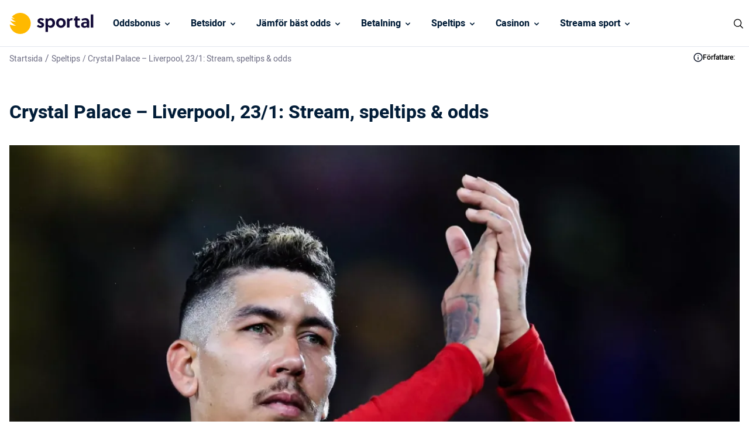

--- FILE ---
content_type: image/svg+xml
request_url: https://www.sportal.se/wp-content/themes/sportal.se-child/assets/images/linkedIn.svg
body_size: 505
content:
<svg width="24" height="24" viewBox="0 0 24 24" fill="none" xmlns="http://www.w3.org/2000/svg">
<rect width="24" height="24" rx="12" fill="white"/>
<path d="M17.6464 5.33333H6.35305C6.2261 5.33157 6.10005 5.35483 5.98209 5.40179C5.86413 5.44875 5.75658 5.51848 5.66558 5.60701C5.57457 5.69554 5.5019 5.80112 5.45171 5.91774C5.40152 6.03436 5.37479 6.15972 5.37305 6.28667V17.7133C5.37479 17.8403 5.40152 17.9656 5.45171 18.0823C5.5019 18.1989 5.57457 18.3045 5.66558 18.393C5.75658 18.4815 5.86413 18.5513 5.98209 18.5982C6.10005 18.6452 6.2261 18.6684 6.35305 18.6667H17.6464C17.7733 18.6684 17.8994 18.6452 18.0173 18.5982C18.1353 18.5513 18.2428 18.4815 18.3338 18.393C18.4249 18.3045 18.4975 18.1989 18.5477 18.0823C18.5979 17.9656 18.6246 17.8403 18.6264 17.7133V6.28667C18.6246 6.15972 18.5979 6.03436 18.5477 5.91774C18.4975 5.80112 18.4249 5.69554 18.3338 5.60701C18.2428 5.51848 18.1353 5.44875 18.0173 5.40179C17.8994 5.35483 17.7733 5.33157 17.6464 5.33333ZM9.39305 16.4933H7.39305V10.4933H9.39305V16.4933ZM8.39305 9.65333C8.11722 9.65333 7.85269 9.54376 7.65766 9.34872C7.46262 9.15369 7.35305 8.88916 7.35305 8.61333C7.35305 8.33751 7.46262 8.07298 7.65766 7.87794C7.85269 7.6829 8.11722 7.57333 8.39305 7.57333C8.53951 7.55672 8.68783 7.57124 8.8283 7.61592C8.96876 7.66061 9.09821 7.73446 9.20815 7.83264C9.3181 7.93082 9.40606 8.05112 9.46629 8.18565C9.52652 8.32019 9.55766 8.46593 9.55766 8.61333C9.55766 8.76074 9.52652 8.90648 9.46629 9.04101C9.40606 9.17555 9.3181 9.29584 9.20815 9.39403C9.09821 9.49221 8.96876 9.56606 8.8283 9.61074C8.68783 9.65543 8.53951 9.66994 8.39305 9.65333ZM16.6064 16.4933H14.6064V13.2733C14.6064 12.4667 14.3197 11.94 13.593 11.94C13.3682 11.9416 13.1492 12.0122 12.9656 12.1421C12.782 12.272 12.6427 12.4551 12.5664 12.6667C12.5142 12.8234 12.4916 12.9884 12.4997 13.1533V16.4867H10.4997C10.4997 16.4867 10.4997 11.0333 10.4997 10.4867H12.4997V11.3333C12.6814 11.0181 12.9457 10.7583 13.264 10.5821C13.5824 10.4059 13.9428 10.3199 14.3064 10.3333C15.6397 10.3333 16.6064 11.1933 16.6064 13.04V16.4933Z" fill="#000333"/>
</svg>


--- FILE ---
content_type: image/svg+xml
request_url: https://www.sportal.se/wp-content/themes/sportal.se-child/assets/images/instagram.svg
body_size: 1600
content:
<svg width="24" height="24" viewBox="0 0 24 24" fill="none" xmlns="http://www.w3.org/2000/svg">
<rect width="24" height="24" rx="12" fill="white"/>
<path d="M12.0007 10.3467C11.6737 10.3467 11.354 10.4436 11.0821 10.6253C10.8102 10.807 10.5983 11.0652 10.4732 11.3673C10.348 11.6694 10.3153 12.0018 10.3791 12.3225C10.4429 12.6433 10.6003 12.9379 10.8316 13.1691C11.0628 13.4003 11.3574 13.5578 11.6781 13.6216C11.9988 13.6854 12.3312 13.6526 12.6334 13.5275C12.9355 13.4023 13.1937 13.1904 13.3753 12.9185C13.557 12.6467 13.654 12.327 13.654 12C13.654 11.7829 13.6112 11.5679 13.5281 11.3673C13.445 11.1667 13.3233 10.9844 13.1697 10.8309C13.0162 10.6774 12.8339 10.5556 12.6334 10.4725C12.4328 10.3894 12.2178 10.3467 12.0007 10.3467ZM18.6207 8.71333C18.6171 8.19851 18.5223 7.68838 18.3407 7.20667C18.2068 6.85417 17.9998 6.53406 17.7332 6.26746C17.4666 6.00085 17.1465 5.79381 16.794 5.66C16.3123 5.47831 15.8021 5.38351 15.2873 5.38C14.4273 5.33333 14.174 5.33333 12.0007 5.33333C9.82732 5.33333 9.57398 5.33333 8.71398 5.38C8.19916 5.38351 7.68903 5.47831 7.20732 5.66C6.85482 5.79381 6.53471 6.00085 6.26811 6.26746C6.0015 6.53406 5.79446 6.85417 5.66065 7.20667C5.47896 7.68838 5.38416 8.19851 5.38065 8.71333C5.33398 9.57333 5.33398 9.82667 5.33398 12C5.33398 14.1733 5.33398 14.4267 5.38065 15.2867C5.38783 15.8033 5.4825 16.315 5.66065 16.8C5.79387 17.1509 6.00074 17.4691 6.26732 17.7333C6.53278 18.0015 6.85358 18.2086 7.20732 18.34C7.68903 18.5217 8.19916 18.6165 8.71398 18.62C9.57398 18.6667 9.82732 18.6667 12.0007 18.6667C14.174 18.6667 14.4273 18.6667 15.2873 18.62C15.8021 18.6165 16.3123 18.5217 16.794 18.34C17.1477 18.2086 17.4685 18.0015 17.734 17.7333C18.0006 17.4691 18.2074 17.1509 18.3407 16.8C18.5222 16.3159 18.617 15.8036 18.6207 15.2867C18.6673 14.4267 18.6673 14.1733 18.6673 12C18.6673 9.82667 18.6673 9.57333 18.6207 8.71333ZM16.9273 14.0467C16.9059 14.4581 16.8181 14.8633 16.6673 15.2467C16.5379 15.5665 16.3455 15.857 16.1016 16.1009C15.8576 16.3448 15.5671 16.5372 15.2473 16.6667C14.8603 16.8091 14.4528 16.8879 14.0407 16.9C13.514 16.9 13.374 16.9 12.0007 16.9C10.6273 16.9 10.4873 16.9 9.96065 16.9C9.54847 16.8879 9.14098 16.8091 8.75398 16.6667C8.42339 16.5438 8.12484 16.3478 7.88065 16.0933C7.6391 15.8542 7.45255 15.5652 7.33398 15.2467C7.19102 14.8601 7.11439 14.4521 7.10732 14.04C7.10732 13.5133 7.10732 13.3733 7.10732 12C7.10732 10.6267 7.10732 10.4867 7.10732 9.96C7.11439 9.54788 7.19102 9.13992 7.33398 8.75333C7.45684 8.42274 7.65283 8.12419 7.90732 7.88C8.14754 7.63975 8.43616 7.4534 8.75398 7.33333C9.14098 7.19094 9.54847 7.11214 9.96065 7.1C10.4873 7.1 10.6273 7.1 12.0007 7.1C13.374 7.1 13.514 7.1 14.0407 7.1C14.4528 7.11214 14.8603 7.19094 15.2473 7.33333C15.5779 7.45619 15.8765 7.65218 16.1207 7.90667C16.3622 8.14583 16.5488 8.43476 16.6673 8.75333C16.8097 9.14033 16.8885 9.54782 16.9007 9.96C16.9007 10.4867 16.9007 10.6267 16.9007 12C16.9007 13.3733 16.9473 13.5133 16.9273 14.04V14.0467ZM15.8607 9.08667C15.7813 8.87132 15.6561 8.67576 15.4938 8.51348C15.3316 8.35119 15.136 8.22604 14.9207 8.14667C14.625 8.04417 14.3135 7.99453 14.0007 8C13.4807 8 13.334 8 12.0007 8C10.6673 8 10.5207 8 10.0007 8C9.68616 8.00307 9.3747 8.06176 9.08065 8.17333C8.8686 8.2491 8.67511 8.36914 8.51304 8.52547C8.35097 8.68179 8.22403 8.87083 8.14065 9.08C8.04384 9.37691 7.99654 9.68773 8.00065 10C8.00065 10.52 8.00065 10.6667 8.00065 12C8.00065 13.3333 8.00065 13.48 8.00065 14C8.00726 14.3141 8.06583 14.625 8.17398 14.92C8.25336 15.1353 8.37851 15.3309 8.54079 15.4932C8.70308 15.6555 8.89864 15.7806 9.11398 15.86C9.39843 15.9646 9.69775 16.0231 10.0007 16.0333C10.5207 16.0333 10.6673 16.0333 12.0007 16.0333C13.334 16.0333 13.4807 16.0333 14.0007 16.0333C14.3151 16.0303 14.6266 15.9716 14.9207 15.86C15.136 15.7806 15.3316 15.6555 15.4938 15.4932C15.6561 15.3309 15.7813 15.1353 15.8607 14.92C15.9722 14.626 16.0309 14.3145 16.034 14C16.034 13.48 16.034 13.3333 16.034 12C16.034 10.6667 16.034 10.52 16.034 10C16.0342 9.6852 15.9754 9.37315 15.8607 9.08V9.08667ZM12.0007 14.5467C11.6665 14.5467 11.3357 14.4807 11.0271 14.3527C10.7185 14.2246 10.4382 14.0369 10.2022 13.8004C9.96629 13.5638 9.77934 13.283 9.65208 12.9741C9.52483 12.6651 9.45977 12.3341 9.46065 12C9.46065 11.496 9.61018 11.0034 9.89031 10.5845C10.1704 10.1655 10.5686 9.83911 11.0343 9.64656C11.5 9.454 12.0124 9.40396 12.5066 9.50277C13.0008 9.60157 13.4546 9.84478 13.8104 10.2016C14.1663 10.5584 14.4084 11.0128 14.5059 11.5073C14.6034 12.0017 14.552 12.514 14.3582 12.9792C14.1644 13.4444 13.837 13.8417 13.4173 14.1207C12.9976 14.3997 12.5046 14.548 12.0007 14.5467ZM14.6673 9.95333C14.5199 9.93774 14.3836 9.86815 14.2844 9.75798C14.1853 9.64781 14.1305 9.50486 14.1305 9.35667C14.1305 9.20847 14.1853 9.06552 14.2844 8.95535C14.3836 8.84519 14.5199 8.7756 14.6673 8.76C14.8147 8.7756 14.9511 8.84519 15.0502 8.95535C15.1493 9.06552 15.2042 9.20847 15.2042 9.35667C15.2042 9.50486 15.1493 9.64781 15.0502 9.75798C14.9511 9.86815 14.8147 9.93774 14.6673 9.95333Z" fill="#000333"/>
</svg>
